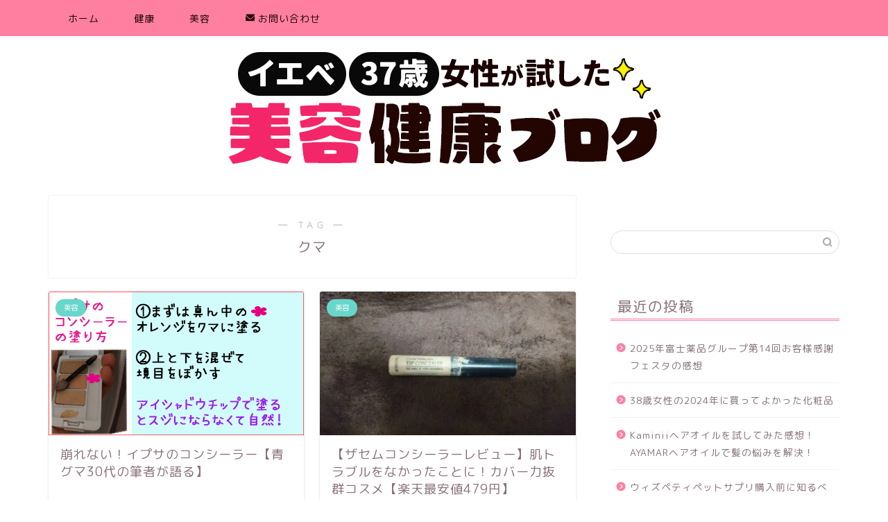

--- FILE ---
content_type: application/javascript; charset=utf-8;
request_url: https://dalc.valuecommerce.com/app3?p=885434378&_s=https%3A%2F%2Frietaro.com%2Ftag%2F%25E3%2582%25AF%25E3%2583%259E&vf=iVBORw0KGgoAAAANSUhEUgAAAAMAAAADCAYAAABWKLW%2FAAAAMElEQVQYV2NkFGP4nxHZy8AysZiBUaOH%2Bf9rpgkM3%2F%2FkMzBu5Or6H3quiqFM4w8DAAGYDoBNk0KcAAAAAElFTkSuQmCC
body_size: 497
content:
vc_linkswitch_callback({"t":"696f8d6d","r":"aW-NbQANHywDE46TCooERAqKCJSCrw","ub":"aW%2BNbQAAKIwDE46TCooCsQqKBtgEfA%3D%3D","vcid":"Qb4RelbwL0PEPnhMfCGe5PgmOCiL3boEZau4QKragkq0PhWVckpl4T9lFCD9L5T5","vcpub":"0.859948","biz.travel.yahoo.co.jp":{"a":"2761515","m":"2244419","g":"d96caa638c"},"l":5,"www.ms-online.co.jp":{"a":"2566761","m":"2904344","g":"13bdab538c"},"p":885434378,"s":3403935,"travel.yahoo.co.jp":{"a":"2761515","m":"2244419","g":"d96caa638c"}})